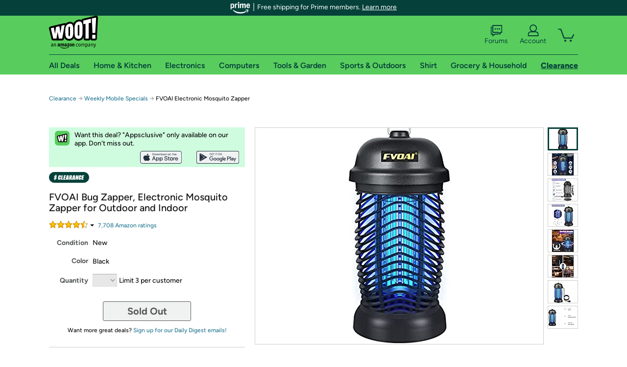

--- FILE ---
content_type: image/svg+xml
request_url: https://d3rqdbvvokrlbl.cloudfront.net/lib/images/appupsell/woot-app-logo.svg
body_size: 426
content:
<?xml version="1.0" encoding="UTF-8"?>
<svg id="Layer_1" data-name="Layer 1" xmlns="http://www.w3.org/2000/svg" viewBox="0 0 29.98 29.98">
  <defs>
    <style>
      .cls-1 {
        fill: #fff;
      }

      .cls-2 {
        fill: #58cd5d;
      }
    </style>
  </defs>
  <rect class="cls-2" width="29.98" height="29.98" rx="6.53" ry="6.53"/>
  <path d="M23.66,5.69s-.03,0-.04,0c-.02,0-.04,0-.06,0,0,0,0,0,0,0,0,0,0,0,0,0-.13,0-.25.02-.37.05l-3.45.82c-.05.01-.11.03-.16.05l-.79.18s-.09.01-.13.02l-13.09,3.1c-.44.11-.83.38-1.07.77-.24.39-.31.85-.21,1.3l2.33,9.82c.18.77.87,1.32,1.67,1.32h8.56c.84,0,1.55-.6,1.69-1.43h0c.13.81.84,1.43,1.69,1.43h2.54s.04,0,.05,0h.17s.02,0,.03,0c.92,0,1.68-.72,1.71-1.64l.59-13.97s0-.07,0-.1c0-.94-.75-1.7-1.68-1.72Z"/>
  <g>
    <polygon class="cls-1" points="20.31 21.41 23.31 21.41 23.31 17.97 20.31 18.17 20.31 21.41"/>
    <polygon class="cls-1" points="15.06 16.57 14.06 9.67 10.9 10.42 9.93 17.03 8.85 10.91 5.97 11.59 8.31 21.41 11.34 21.41 12.49 14.87 13.57 21.41 16.74 21.41 19.07 8.49 16.14 9.18 15.06 16.57"/>
    <polygon class="cls-1" points="23.08 16.3 23.75 7.38 20.14 8.23 20.58 16.54 23.08 16.3"/>
  </g>
</svg>

--- FILE ---
content_type: image/svg+xml
request_url: https://d3rqdbvvokrlbl.cloudfront.net/lib/images/appupsell/google-play-badge.svg
body_size: 1523
content:
<svg id="Layer_1" data-name="Layer 1" xmlns="http://www.w3.org/2000/svg" viewBox="0 0 179.42 53.76"><defs><style>.cls-1{fill:#232f3e;}</style></defs><title>google-play-badge_</title><path class="cls-1" d="M172.88,1.41H7.54a7,7,0,0,0-7,7V48.13a7.06,7.06,0,0,0,7,7H172.88a7.07,7.07,0,0,0,7-7V8.44A7.05,7.05,0,0,0,172.88,1.41Zm0,51.85H7.54a5.14,5.14,0,0,1-5.13-5.13V8.44A5.14,5.14,0,0,1,7.54,3.31H172.88A5.14,5.14,0,0,1,178,8.44V48.13a5.14,5.14,0,0,1-5.13,5.13Z" transform="translate(-0.5 -1.41)"/><path class="cls-1" d="M59.74,19.2A3.86,3.86,0,0,0,62.66,18a3.57,3.57,0,0,0,1-2.65,3.17,3.17,0,0,0,0-.6H59.74v1h2.89A2.51,2.51,0,0,1,62,17.34a3.11,3.11,0,0,1-5.3-2.28,3,3,0,0,1,.92-2.29,3,3,0,0,1,2.16-.88,2.68,2.68,0,0,1,2.18.94l.69-.7a3.2,3.2,0,0,0-1.24-.88,3.94,3.94,0,0,0-1.63-.34,4.08,4.08,0,0,0-4.12,4.15,4.08,4.08,0,0,0,4.12,4.14Z" transform="translate(-0.5 -1.41)"/><polygon class="cls-1" points="69.24 16.64 65.63 16.64 65.63 14.13 68.89 14.13 68.89 13.18 65.63 13.18 65.63 10.66 69.24 10.66 69.24 9.68 64.61 9.68 64.61 17.62 69.24 17.62 69.24 16.64"/><polygon class="cls-1" points="73.55 17.62 73.55 10.66 75.76 10.66 75.76 9.68 70.31 9.68 70.31 10.66 72.52 10.66 72.52 17.62 73.55 17.62"/><rect class="cls-1" x="79.71" y="9.68" width="1.02" height="7.94"/><polygon class="cls-1" points="85.25 17.62 85.25 10.66 87.47 10.66 87.47 9.68 82.01 9.68 82.01 10.66 84.23 10.66 84.23 17.62 85.25 17.62"/><path class="cls-1" d="M95.38,19.2A3.9,3.9,0,0,0,98.29,18a4.05,4.05,0,0,0,1.17-2.94,4.05,4.05,0,0,0-1.18-2.94,4.09,4.09,0,0,0-5.81,0,4.05,4.05,0,0,0-1.17,2.94A4.05,4.05,0,0,0,92.47,18,3.9,3.9,0,0,0,95.38,19.2Zm-2.16-6.42a2.94,2.94,0,0,1,2.16-.89,2.9,2.9,0,0,1,2.15.89,3.09,3.09,0,0,1,.89,2.28,3.12,3.12,0,0,1-.89,2.28,2.9,2.9,0,0,1-2.15.89,2.94,2.94,0,0,1-2.16-.89,3.15,3.15,0,0,1-.88-2.28A3.12,3.12,0,0,1,93.22,12.78Z" transform="translate(-0.5 -1.41)"/><polygon class="cls-1" points="101.41 12.68 101.37 11.15 101.41 11.15 105.45 17.62 106.51 17.62 106.51 9.68 105.49 9.68 105.49 14.33 105.53 15.86 105.49 15.86 101.63 9.68 100.39 9.68 100.39 17.62 101.41 17.62 101.41 12.68"/><path class="cls-1" d="M64.08,32.33v2.39h5.71a5,5,0,0,1-1.3,3,5.85,5.85,0,0,1-4.41,1.75,6.35,6.35,0,0,1,0-12.7,6.07,6.07,0,0,1,4.3,1.7l1.68-1.68a8.27,8.27,0,0,0-6-2.41,8.74,8.74,0,1,0,0,17.47,8,8,0,0,0,6.09-2.45,7.86,7.86,0,0,0,2.07-5.58,8.18,8.18,0,0,0-.13-1.49Z" transform="translate(-0.5 -1.41)"/><path class="cls-1" d="M124,34.18a5.24,5.24,0,0,0-4.82-3.58,5.35,5.35,0,0,0-5.31,5.63,5.51,5.51,0,0,0,5.59,5.62,5.59,5.59,0,0,0,4.69-2.49l-1.92-1.28a3.22,3.22,0,0,1-2.77,1.56,2.87,2.87,0,0,1-2.73-1.71l7.52-3.11Zm-7.68,1.88a3.09,3.09,0,0,1,3-3.28A2.16,2.16,0,0,1,121.36,34Z" transform="translate(-0.5 -1.41)"/><path class="cls-1" d="M106.17,31.86h-.09a3.89,3.89,0,0,0-3-1.26,5.63,5.63,0,0,0,0,11.25,3.83,3.83,0,0,0,3-1.27h.09v.81c0,2.15-1.15,3.3-3,3.3a3.12,3.12,0,0,1-2.84-2l-2.15.89a5.37,5.37,0,0,0,5,3.32c2.89,0,5.34-1.7,5.34-5.86V30.94h-2.34Zm-2.83,7.78a3.42,3.42,0,0,1,0-6.82,3.17,3.17,0,0,1,3,3.43A3.14,3.14,0,0,1,103.34,39.64Z" transform="translate(-0.5 -1.41)"/><rect class="cls-1" x="109.72" y="23.57" width="2.47" height="16.54"/><path class="cls-1" d="M150.9,30.57a4.64,4.64,0,0,0-4.4,2.53l2.19.92A2.33,2.33,0,0,1,151,32.81a2.37,2.37,0,0,1,2.59,2.12v.17a5.53,5.53,0,0,0-2.57-.63c-2.36,0-4.77,1.29-4.77,3.72a3.83,3.83,0,0,0,4.11,3.64,3.5,3.5,0,0,0,3.15-1.62h.08v1.28h2.38V35.15C155.92,32.21,153.73,30.57,150.9,30.57Zm-.29,9.06c-.81,0-1.94-.4-1.94-1.4,0-1.28,1.4-1.76,2.62-1.76a4.38,4.38,0,0,1,2.25.55A3,3,0,0,1,150.61,39.63Z" transform="translate(-0.5 -1.41)"/><path class="cls-1" d="M135.59,25h-5.92V41.51h2.47V35.25h3.45a5.14,5.14,0,1,0,0-10.27Zm.06,8h-3.51V27.28h3.51a2.84,2.84,0,1,1,0,5.67Z" transform="translate(-0.5 -1.41)"/><polygon class="cls-1" points="161.28 36.7 161.19 36.7 158.26 29.53 155.6 29.53 160 39.55 157.49 45.12 160.06 45.12 166.85 29.53 164.11 29.53 161.28 36.7"/><rect class="cls-1" x="141.87" y="23.57" width="2.47" height="16.54"/><path class="cls-1" d="M91.05,30.6a5.63,5.63,0,1,0,5.65,5.63A5.55,5.55,0,0,0,91.05,30.6Zm0,9a3.42,3.42,0,1,1,3.17-3.41A3.26,3.26,0,0,1,91.05,39.64Z" transform="translate(-0.5 -1.41)"/><path class="cls-1" d="M78.73,30.6a5.63,5.63,0,1,0,5.65,5.63A5.55,5.55,0,0,0,78.73,30.6Zm0,9a3.42,3.42,0,1,1,3.17-3.41A3.26,3.26,0,0,1,78.73,39.64Z" transform="translate(-0.5 -1.41)"/><path class="cls-1" d="M14.44,12.21a3,3,0,0,0-.33,1.45V42.91a3,3,0,0,0,.33,1.46L30.52,28.28Z" transform="translate(-0.5 -1.41)"/><path class="cls-1" d="M43.27,26.38l-6-3.43-5.32,5.33,5.34,5.34,6-3.42C45.12,29.15,45.12,27.43,43.27,26.38Z" transform="translate(-0.5 -1.41)"/><path class="cls-1" d="M15.14,45.07a2.36,2.36,0,0,0,2.33-.22L36.36,34.12,31.22,29Z" transform="translate(-0.5 -1.41)"/><path class="cls-1" d="M36.35,22.44,17.47,11.72a2.33,2.33,0,0,0-2.33-.21L31.22,27.58Z" transform="translate(-0.5 -1.41)"/></svg>

--- FILE ---
content_type: image/svg+xml
request_url: https://d3rqdbvvokrlbl.cloudfront.net/lib/images/appupsell/app-store-badge.svg
body_size: 2736
content:
<svg id="Layer_1" data-name="Layer 1" xmlns="http://www.w3.org/2000/svg" viewBox="0 0 179.5 55.05"><defs><style>.cls-1{fill:#232f3e;}</style></defs><title>Apple_AppStore</title><path class="cls-1" d="M180,10.74A17.29,17.29,0,0,0,179.65,8h0V8h0a8.66,8.66,0,0,0-.89-2.56h0a9.21,9.21,0,0,0-4.08-3.78h0a10.32,10.32,0,0,0-2.77-.84h0a22.13,22.13,0,0,0-2.94-.23H11.5a20.64,20.64,0,0,0-3,.23h0a10.18,10.18,0,0,0-2.75.84h0A9.37,9.37,0,0,0,3.41,3.18h0A8.56,8.56,0,0,0,.73,8h0a15.92,15.92,0,0,0-.26,2.76h0V45.39a16.61,16.61,0,0,0,.36,2.72h0v0h0A8.48,8.48,0,0,0,3.47,52.9h0a9.08,9.08,0,0,0,2.27,1.56h0a10.18,10.18,0,0,0,2.75.84h0a22.41,22.41,0,0,0,3,.23H169a22.56,22.56,0,0,0,3-.23h0a10.39,10.39,0,0,0,2.78-.84h0A9.15,9.15,0,0,0,177,52.9h0a8.67,8.67,0,0,0,1.71-2.15h0a8.49,8.49,0,0,0,.92-2.63,17.79,17.79,0,0,0,.28-2.72v0h0V10.74Zm-2.25,37h0a6.18,6.18,0,0,1-.71,2,6.67,6.67,0,0,1-1.32,1.67h0a7.07,7.07,0,0,1-1.78,1.25,8.32,8.32,0,0,1-2.23.67,20,20,0,0,1-2.68.21H11.51a20,20,0,0,1-2.67-.21,8.55,8.55,0,0,1-2.21-.67,7.12,7.12,0,0,1-1.79-1.23h0a6.47,6.47,0,0,1-2-3.68v0a15.16,15.16,0,0,1-.32-2.41V10.79a15.12,15.12,0,0,1,.22-2.42A6.59,6.59,0,0,1,4.75,4.66h0A7.33,7.33,0,0,1,6.55,3.4a8.08,8.08,0,0,1,2.21-.67,18.09,18.09,0,0,1,2.75-.21H168.92a19.73,19.73,0,0,1,2.66.21,8.69,8.69,0,0,1,2.23.67A7.15,7.15,0,0,1,177,6.35a6.25,6.25,0,0,1,.69,2h0a15.71,15.71,0,0,1,.29,2.47V45.32a14.92,14.92,0,0,1-.25,2.41Z" transform="translate(-0.47 -0.52)"/><polygon class="cls-1" points="179.22 47.57 179.22 47.57 179.22 47.58 179.22 47.57"/><path class="cls-1" d="M91.85,28.47a4.82,4.82,0,0,0-4.28,2.26v-2h-2.7V45.75h2.84V39.4A4.63,4.63,0,0,0,92,41.65c3.39,0,5.63-2.47,5.63-6.55S95.32,28.55,91.85,28.47ZM91.18,39.4c-2.1,0-3.53-1.73-3.53-4.3s1.36-4.31,3.53-4.31,3.57,1.72,3.57,4.31S93.28,39.4,91.18,39.4Z" transform="translate(-0.47 -0.52)"/><path class="cls-1" d="M77,28.47a4.85,4.85,0,0,0-4.29,2.26v-2H70v17h2.84V39.38a4.6,4.6,0,0,0,4.22,2.27c3.39,0,5.63-2.47,5.63-6.55S80.49,28.55,77,28.47ZM76.41,39.4c-2.11,0-3.53-1.73-3.53-4.3s1.28-4.31,3.44-4.31,3.57,1.72,3.57,4.31H80C80,37.71,78.51,39.4,76.41,39.4Z" transform="translate(-0.47 -0.52)"/><path class="cls-1" d="M141.59,34.38a6.41,6.41,0,1,0-12.79.72q0,.36,0,.72a6.41,6.41,0,1,0,12.79-.72A4.33,4.33,0,0,0,141.59,34.38Zm-6.38,5.13c-2.25,0-3.57-1.66-3.57-4.41s1.32-4.41,3.57-4.41,3.57,1.63,3.57,4.41S137.45,39.51,135.21,39.51Z" transform="translate(-0.47 -0.52)"/><path class="cls-1" d="M146.51,30.88V28.69h-2.63l-.06,12.82h2.73v-7.7a2.58,2.58,0,0,1,.73-2,2.87,2.87,0,0,1,2.17-.83,4,4,0,0,1,1.24.16V28.57a4.92,4.92,0,0,0-.94,0A3.2,3.2,0,0,0,146.51,30.88Z" transform="translate(-0.47 -0.52)"/><path class="cls-1" d="M113.29,31.63l-2-.47c-2.38-.49-3.36-1.28-3.36-2.53,0-1.55,1.44-2.63,3.75-2.63s3.84,1,4.08,2.77h2.82c-.08-3.08-2.72-5.12-6.67-5.12s-6.74,2.08-6.74,5.12c0,2.45,1.59,4,5,4.74l2.39.55c2.38.55,3.41,1.16,3.41,2.73s-1.7,2.72-4.09,2.72-4.22-1.17-4.42-2.9l-2.92.06c.16,3.14,2.65,5.18,7,5.18s7.14-2.06,7.14-5.34C118.66,33.94,117.09,32.49,113.29,31.63Z" transform="translate(-0.47 -0.52)"/><path class="cls-1" d="M58.59,24,51.86,41.51h3l1.69-4.76h7l1.7,4.8h3L61.65,24ZM57.27,34.57l2.83-7.71,2.76,7.71Z" transform="translate(-0.47 -0.52)"/><path class="cls-1" d="M124.72,25.65h-2.8v3.1h-2v2h2v7.35c0,2.49,1.07,3.47,3.8,3.47a7.89,7.89,0,0,0,1.53-.12v-2h-.92c-1.12,0-1.63-.51-1.63-1.62v-7.1h2.59v-2h-2.57Z" transform="translate(-0.47 -0.52)"/><path class="cls-1" d="M157.59,28.53a4.85,4.85,0,0,0-.66,0,6.12,6.12,0,0,0-5.59,6.61,7.69,7.69,0,0,0,0,1,6,6,0,0,0,6.38,5.55,5.39,5.39,0,0,0,5.82-3.92h-2.68a3.07,3.07,0,0,1-3.12,1.8,3.63,3.63,0,0,1-2.67-1,3.26,3.26,0,0,1-1-2.59v-.17h9.61v-.9a5.8,5.8,0,0,0-6.12-6.32Zm-3.41,5.41a3.15,3.15,0,0,1,1-2.31,3.53,3.53,0,0,1,2.43-.94,3.39,3.39,0,0,1,2.41.94,3,3,0,0,1,.89,2.31Z" transform="translate(-0.47 -0.52)"/><path class="cls-1" d="M57.92,19a3.82,3.82,0,0,0,3.53-4.08,3.53,3.53,0,0,0-1-3,4.07,4.07,0,0,0-3.14-1.14H54.06V19h3.86Zm-2.49-1.14V12H57.1a2.93,2.93,0,0,1,2.23.84,2.53,2.53,0,0,1,.71,2A2.5,2.5,0,0,1,59.33,17a2.9,2.9,0,0,1-2.23.84Z" transform="translate(-0.47 -0.52)"/><polygon class="cls-1" points="73.04 18.55 74.45 13.94 75.92 18.55 77.29 18.55 79.12 12.3 77.8 12.3 76.59 17.08 76.49 17.08 75.06 12.3 73.8 12.3 72.41 17.08 71.17 12.28 69.82 12.28 71.67 18.55 73.04 18.55"/><path class="cls-1" d="M109.93,19.19a2.38,2.38,0,0,0,2-1.11h.1v1h1.26V10.37H112V13.8a2.25,2.25,0,0,0-2-1.1c-1.7,0-2.78,1.18-2.78,3.22l0,0C107.21,17.84,108.27,19.17,109.93,19.19Zm.43-5.31a1.81,1.81,0,0,1,1.79,2,1.79,1.79,0,0,1-1.79,2c-1.13,0-1.8-.71-1.8-2A1.8,1.8,0,0,1,110.36,13.88Z" transform="translate(-0.47 -0.52)"/><rect class="cls-1" x="88.49" y="9.83" width="1.33" height="8.71"/><path class="cls-1" d="M131.31,15.33v3.73h1.33V15a2,2,0,0,0-.56-1.69,2.24,2.24,0,0,0-1.75-.65,2,2,0,0,0-2,1.12v-1H127l-.08,6.26h1.33V15.41a1.36,1.36,0,0,1,.41-1.14,1.57,1.57,0,0,1,1.18-.45C130.84,13.82,131.31,14.33,131.31,15.33Z" transform="translate(-0.47 -0.52)"/><path class="cls-1" d="M140.21,11.25H138.9v1.59h-1.06v1h1.06v3.49c0,1.2.57,1.69,2,1.69h.71V18h-.51c-.65,0-.93-.28-.93-.94V13.88h1.44v-1h-1.44Z" transform="translate(-0.47 -0.52)"/><path class="cls-1" d="M85.53,15.33v3.73h1.22V15a2.06,2.06,0,0,0-.55-1.69,2.24,2.24,0,0,0-1.76-.65,2,2,0,0,0-2,1.12v-1H81.14l0,6.26h1.33V15.41a1.38,1.38,0,0,1,.4-1.14,1.6,1.6,0,0,1,1.19-.45C85.06,13.82,85.53,14.33,85.53,15.33Z" transform="translate(-0.47 -0.52)"/><path class="cls-1" d="M144.78,15.41a1.39,1.39,0,0,1,.44-1.16,1.64,1.64,0,0,1,1.25-.43,1.37,1.37,0,0,1,.35,0,1.32,1.32,0,0,1,1.08,1.5V19h1.32V15a2,2,0,0,0-.57-1.67,2.28,2.28,0,0,0-1.73-.65,2,2,0,0,0-2,1.12h-.1V10.37h-1.31l0,8.69h1.33Z" transform="translate(-0.47 -0.52)"/><path class="cls-1" d="M105.44,19.06V14.72c0-1.27-1.12-2-2.63-2s-2.6.69-2.74,1.77h1.29c.16-.45.51-.69,1.41-.69s1.36.39,1.36,1v.61h-1.81c-1.59.1-2.49.76-2.49,1.88h0a1.85,1.85,0,0,0,.67,1.41,2.09,2.09,0,0,0,1.57.47,2.31,2.31,0,0,0,2-1h.08v.87Zm-1.86-1.22a1.63,1.63,0,0,1-1.18.2c-.72,0-1.25-.34-1.25-.89s.43-.9,1.35-.9h1.63v.51h0A1.46,1.46,0,0,1,103.58,17.84Z" transform="translate(-0.47 -0.52)"/><path class="cls-1" d="M97,13.13a3.34,3.34,0,0,0-3.35,0,2.9,2.9,0,0,0-1.48,2.79,2.91,2.91,0,0,0,1.48,2.82,3.39,3.39,0,0,0,3.35,0,2.93,2.93,0,0,0,1.49-2.82A2.91,2.91,0,0,0,97,13.13Zm-1.63,4.93c-1.14,0-1.8-.81-1.8-2.16s.7-2.14,1.8-2.14,1.75.81,1.75,2.16l0,0C97.11,17.27,96.46,18.06,95.32,18.06Z" transform="translate(-0.47 -0.52)"/><path class="cls-1" d="M67.84,13a3.39,3.39,0,0,0-3.35,0A2.92,2.92,0,0,0,63,15.8l0,.14a2.92,2.92,0,0,0,1.47,2.67,3.34,3.34,0,0,0,3.35,0,2.92,2.92,0,0,0,1.49-2.81A2.94,2.94,0,0,0,67.84,13Zm-1.68,5c-1.14,0-1.79-.81-1.79-2.16s.65-2.14,1.79-2.14,1.8.77,1.8,2.14S67.31,18,66.16,18Z" transform="translate(-0.47 -0.52)"/><path class="cls-1" d="M123.88,18.74a2.92,2.92,0,0,0,1.37-2.82,2.91,2.91,0,0,0-1.49-2.79,3.34,3.34,0,0,0-3.35,0,2.92,2.92,0,0,0-1.49,2.79h.13a2.92,2.92,0,0,0,1.49,2.82A3.37,3.37,0,0,0,123.88,18.74Zm-1.77-5c1.14,0,1.77.81,1.77,2.16v0c0,1.37-.63,2.12-1.77,2.12s-1.8-.81-1.8-2.16S121,13.76,122.11,13.76Z" transform="translate(-0.47 -0.52)"/><path class="cls-1" d="M151.71,18.27a3.18,3.18,0,0,0,2.35.94,2.76,2.76,0,0,0,2.9-1.82l-1.25-.12a1.65,1.65,0,0,1-1.59.75,1.84,1.84,0,0,1-1.33-.53,1.63,1.63,0,0,1-.47-1.26h4.74V15.8a2.16,2.16,0,0,0,0-.36,2.85,2.85,0,0,0-3-2.66,3.2,3.2,0,0,0-2.35,1A2.73,2.73,0,0,0,151,16,2.72,2.72,0,0,0,151.71,18.27Zm2.35-4.51a1.63,1.63,0,0,1,1.2.45,1.43,1.43,0,0,1,.45,1.14h-3.4a1.58,1.58,0,0,1,.5-1.12A1.8,1.8,0,0,1,154.06,13.76Z" transform="translate(-0.47 -0.52)"/><path class="cls-1" d="M38.42,29a6.91,6.91,0,0,1,3.85-5.92,8.5,8.5,0,0,0-6.43-3.06c-2.69-.24-5.32,1.43-6.69,1.43s-3.53-1.41-5.79-1.37A8.78,8.78,0,0,0,16.09,24c-3.1,4.75-.79,11.75,2.19,15.61,1.49,1.87,3.22,4.08,5.51,3.92s3.06-1.27,5.75-1.27,3.45,1.27,5.77,1.2,3.9-1.89,5.35-3.79a14.81,14.81,0,0,0,2.45-4.39A6.84,6.84,0,0,1,38.42,29Z" transform="translate(-0.47 -0.52)"/><path class="cls-1" d="M34.11,17.53a6.42,6.42,0,0,0,1.8-5,8.38,8.38,0,0,0-5.27,2.37,6.1,6.1,0,0,0-1.83,4.78A6.94,6.94,0,0,0,34.11,17.53Z" transform="translate(-0.47 -0.52)"/></svg>

--- FILE ---
content_type: text/xml
request_url: https://sts.us-east-1.amazonaws.com/
body_size: 2042
content:
<AssumeRoleWithWebIdentityResponse xmlns="https://sts.amazonaws.com/doc/2011-06-15/">
  <AssumeRoleWithWebIdentityResult>
    <Audience>us-east-1:9d0ab28f-ed32-4a67-84b0-1a981cafd7fb</Audience>
    <AssumedRoleUser>
      <AssumedRoleId>AROAXUWV4ANCRI2ZNWFVN:cwr</AssumedRoleId>
      <Arn>arn:aws:sts::525508281157:assumed-role/RUM-Monitor-us-east-1-525508281157-0063818041461-Unauth/cwr</Arn>
    </AssumedRoleUser>
    <Provider>cognito-identity.amazonaws.com</Provider>
    <Credentials>
      <AccessKeyId>ASIAXUWV4ANC26MWEZ3B</AccessKeyId>
      <SecretAccessKey>76WwGX4P96sFGpstf70jVyBNGUchOWv1ZmPGWlj+</SecretAccessKey>
      <SessionToken>IQoJb3JpZ2luX2VjEGMaCXVzLWVhc3QtMSJIMEYCIQCIPjc87R+uTx9x9dE6Xr6GwnTYzNP+pHclKFSBjlMJDQIhAOAqSxdKhxPsEb2hUMwKgpy8J5tJXXHab4AlsHY/Wtv5KoYDCCwQABoMNTI1NTA4MjgxMTU3IgyEL/hNvRmwFJ/[base64]/[base64]/AmMu34kCDc6wVodLK05nlC5rVkHER+VYGDn8ASoey5INWTEf7Z9W91AOd9GvCfN/X60dM+UVlHfQaHGiywDAAlZAJB/iK0qgAnjrZx8ZvSkf/war27qML3ivZVwLGYguB/Ytm/svxrVJnaeP7qKfxIK0QQ0E9xc/z48ywGnTOok2WWrdPN8f3N3QIoWPgJzY9RcsWmZCSLmVUnkJ6ys2l8tP3S+tT/lIbt2Z3GBWee6yCZkW8KFsw2rFu+h8Uf8CGpgmuQQPBLqZcB6q1Ufd5c5WPreenl7DEyTWcgoATnQJidGBsk+HmIHTv/aRQgfbcD4E1lAess1s94=</SessionToken>
      <Expiration>2026-01-25T19:39:29Z</Expiration>
    </Credentials>
    <SubjectFromWebIdentityToken>us-east-1:7a5abc03-4503-c820-16c1-f14b17f1e785</SubjectFromWebIdentityToken>
  </AssumeRoleWithWebIdentityResult>
  <ResponseMetadata>
    <RequestId>c8d9ffea-06fb-4bd4-a88f-376eb51f2f10</RequestId>
  </ResponseMetadata>
</AssumeRoleWithWebIdentityResponse>
